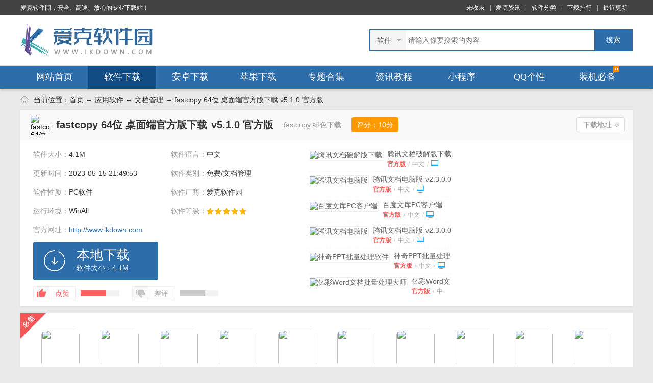

--- FILE ---
content_type: text/html
request_url: http://www.ikdown.com/yyrj/wdgl/18845.html
body_size: 11438
content:
<!DOCTYPE html>
<html>
<head>
<meta http-equiv="Content-Type" content="text/html; charset=utf-8" />
<meta name="applicable-device" content="pc">
<meta http-equiv="mobile-agent" content="format=xhtml; url=https://m.ikdown.com/yyrj/wdgl/18845.html"/>
<meta http-equiv="mobile-agent" content="format=html5; url=https://m.ikdown.com/yyrj/wdgl/18845.html"/>
<title>fastcopy 64位 桌面端官方版下载-fastcopy 绿色下载[文档管理]-爱克软件园</title>
<meta name="keywords" content="fastcopy 64位 桌面端官方版下载,fastcopy,文件拷贝,拷贝工具,fastcopy 绿色下载" />
<meta name="description" content="fastcopy 64位 桌面端官方版下载,fastcopy64位中文版是一款目前传输速度最快的文件拷贝工具，一个424MB的电影其拷贝时间仅为21秒，传输速度达到了21MB/秒，不知比TotalCopy之流快了多少倍，本软件是网友根据官网的源文件自行汉化的完整版，有需要的朋友快来下载吧。" />
<meta http-equiv="Cache-Control" content="no-transform" />
<meta http-equiv="Cache-Control" content="no-siteapp" />
<link rel="canonical" href="http://www.ikdown.com/yyrj/wdgl/18845.html" >
<link href="/static/skin/new2018/css/public.rj2018.css" rel="stylesheet" type="text/css">
<link href="/static/skin/new2018/css/downdetail2018.css" rel="stylesheet" type="text/css">
<script type="text/javascript" src="/static/skin/js/res.js"></script>
<script src="/static/skin/new2018/js/jqbs.main.js"></script>
<script src="/static/skin/new2018/js/down2018.js"></script>
<script src="/static/skin/new2018/js/jquery.SuperSlide.js"></script>
<script src="/static/skin/new2018/js/kfd.js"></script>
<script>var _pageinfo = { id:"18845", path:"down",page:"soft",categroyId:"76",rootId:"62",catalogname:"免费/文档管理",softname:"fastcopy 64位 桌面端官方版下载",softver:"v5.1.0 官方版",system:"WinAll",softlicence:"免费软件"}</script>
<script type="text/javascript">
    (function(){
        var ua = navigator.userAgent.toLowerCase();
        var bIsIpad = ua.match(/ipad/i) == "ipad";
        var bIsIphoneOs = ua.match(/iphone os/i) == "iphone os"||ua.match(/iphone; cpu os/i) == "iphone; cpu os";
        var bIsAndroid = ua.match(/android/i) == "android";
        var bIsWM=ua.match(/windows mobile/i)=="windows mobile";
        var host = "//m.ikdown.com";
        var pathname = window.location.pathname;
        if(bIsIpad||bIsIphoneOs||bIsAndroid||bIsWM){
            window.location.href =host + pathname;
        }
    })();
</script>
<meta property="og:type" content="soft"/>
<meta property="og:description" content="fastcopy 64位 桌面端官方版下载,fastcopy64位中文版是一款目前传输速度最快的文件拷贝工具，一个424MB的电影其拷贝时间仅为21秒，传输速度达到了21MB/秒，不知比TotalCopy之流快了多少倍，本软件是网友根据官网的源文件自行汉化的完整版，有需要的朋友快来下载吧。"/>
<meta property="og:soft:file_size" content="4.1M"/>
<meta property="og:soft:operating_system" content="WinAll"/>
<meta property="og:image" content="http://www.ikdown.com/d/file/img/thumb/m820230515/20192201345418976.png"/>
<meta property="og:release_date" content="2023-05-15 21:49:53"/>
<meta property="og:title" content="fastcopy 64位 桌面端官方版下载"/>
<meta property="og:soft:language" content="中文"/>
<meta property="og:soft:license" content="免费/文档管理"/>
<meta property="og:soft:url" content="http://www.ikdown.com/yyrj/wdgl/18845.html"/>
</head>
<body>
<div class="g-top-full">
  <div class="g-box-1200">
    <p class="f-fl">爱克软件园：安全、高速、放心的专业下载站！</p>
    <p class="f-fr"><a href="#">未收录</a>|<a href="/default_Cms.html" target="_blank">爱克资讯</a>|<a href="/catalog_down.html" target="_blank">软件分类</a>|<a href="/top/" target="_blank">下载排行</a>|<a href="/new/" target="_blank">最近更新</a></p>
  </div>
</div>
<div class="g-nav-full">
  <div class="g-box-1200"> <a href="/" class="u-logo f-fl"><img src="/static/skin/new2013/images/logo.png" alt="爱克软件园"></a> <!--<span class="tip tipthree f-fl"></span>-->
    <div id="topForm" class="topForm f-fr">
      <dl>
        <dt>软件<i></i></dt>
        <dd data-type="软件" style="display: none;">软件</dd>
        <dd data-type="文章" style="display: none;">文章</dd>
      </dl>
        <form action="/e/search/index.php" method="post" target="_blank">
          <input type="search" class="keyword_input u-search-input" name="keyboard" value="" placeholder="请输入你要搜索的内容"/>
          <button type="submit" style="border:none;float: left;width: 73px;height: 32px;margin: 0;padding: 0;"><a class="schbtn u-search-btn">搜索</a></button>
          <input type="hidden" name="show" value="title">
          <input type="hidden" name="tempid" value="2" id="tid">
          <input type="hidden" name="tbname" value="soft" id="bname">
        </form>
    </div>
  </div>
</div>
<div class="g-navlist">
  <ul class="g-box-1200">
    <li id="sy"><a href="/">网站首页</a></li>
    <li id="pc"><a href="/pc/">软件下载</a></li>
    <li id="az"><a href="/az/">安卓下载</a></li>
    <li id="ios"><a href="/ios/">苹果下载</a></li>
    <li id="rjhj"><a href="/zhuanti/rjhj/">专题合集</a></li>
    <li id="zxjc"><a href="/default_Cms.html">资讯教程</a></li>
    <li id="xcx"><a href="/xcx/">小程序</a></li>
    <li id="gx"><a href="/gx.html">QQ个性</a></li>
    <li class="m-txzq" id="zjbb"><a href="/zjbb.html">装机必备</a></li>
  </ul>
</div>
<script>$("#pc").addClass("hover");</script>
<div class="g-box-1200 g-nav" style="display: block;"><span></span>当前位置：<a href="/">首页</a> → <a href="/yyrj/">应用软件</a> → <a href="/yyrj/wdgl/">文档管理</a> → fastcopy 64位 桌面端官方版下载 v5.1.0 官方版</div>
<div class="g-box-1200 g-main-bg clearfix">
  <div class="g-top-name">
    <div class="f-fl m-h4name"><img src="http://www.ikdown.com/d/file/img/thumb/m820230515/20192201345418976.png" alt="fastcopy 64位 桌面端官方版下载">
      <h1>fastcopy 64位 桌面端官方版下载</h1>
      <font>v5.1.0 官方版</font>
      <strong>fastcopy 绿色下载</strong><b>评分：<span id="c_score">10</span>分</b>
    </div>
    <span class="m-down-link f-fr"><a>下载地址</a></span></div>
  <div class="clearfix">
    <div class="g-detail-fix f-fl">
      <div class="f-fl clearfix w585">
        <ul class="m-list-box clearfix">
          <li><span>软件大小：</span>4.1M</li>
          <li><span>软件语言：</span>中文</li>
          <li><span>更新时间：</span>2023-05-15 21:49:53</li>
          <li><span>软件类别：</span>免费/文档管理</li>
          <li><span>软件性质：</span>PC软件</li>
          <li><span>软件厂商：</span>爱克软件园</li>
          <li><span>运行环境：</span>WinAll</li>
          <li><span>软件等级：</span><img src="/static/skin/new2018/images/s5.gif"></li>
          <li><span>官方网址：</span><a href="http://www.ikdown.com" target="_blank">http://www.ikdown.com</a></li>
        </ul>
        <div class="m-down-btn clearfix"> 
          <a class="m-a-link f-fl m-down-link" href="javascript:;">
            <p>本地下载</p>
            <span class="u-adddx">软件大小：4.1M</span>
          </a>
         <!--<a class="m-a-linktwo f-fl" href="#">
            <p>高速下载</p>
            <span class="u-adddx">需优先下载高速下载器</span>
          </a>-->
        </div>
        <div class="g-click-two clearfix">
          <p class="good_or_bad f-fl" id="good_or_bad"> 
          <a class="is_good" rel="nofollow" href="JavaScript:makeRequest('/e/public/digg?classid=76&id=18845&dotop=1&doajax=1&ajaxarea=diggnum','EchoReturnedText','GET','');"><b onClick="ngsEval(272511,1,'is_good','is_bad',0)">点赞</b><span><i><img src="/static/skin/new2018/images/good-bg.png" height="12" width="50" /></i></span><em id="diggnum"><script src=/e/public/ViewClick?classid=76&id=18845&down=5></script></em></a> 
          <a class="is_bad" rel="nofollow" href="JavaScript:makeRequest('/e/public/digg?classid=76&id=18845&dotop=0&doajax=1&ajaxarea=diggdown','EchoReturnedText','GET','');"><b onClick="ngsEval(272511,0,'is_good','is_bad',0)">差评</b><span><i><img src="/static/skin/new2018/images/bad-bg.png" height="12" width="50" /></i></span><em id="diggdown"><script src=/e/public/ViewClick?classid=76&id=18845&down=6></script></em></a> 
          </p>
        </div>
      </div>
      <div class="icolstbox m-soft-relat f-fr clearfix">
        <ul class="icolst c_soft_same">
      <li><a class="pic" href="/yyrj/wdgl/18750.html" preview="http://www.ikdown.com/d/file/img/thumb/m820230328/2019311338372874.png"><img src="http://www.ikdown.com/d/file/img/thumb/m820230328/2019311338372874.png" alt="腾讯文档破解版下载" /></a>
        <h6><a href="/yyrj/wdgl/18750.html">腾讯文档破解版下载<span>v2.4.16.0 官方版</span></a></h6>
        <p><span>/</span>中文<span>/</span><em class="m-pc" data="380"></em></p>
      </li>
      <li><a class="pic" href="/yyrj/wdgl/6226.html" preview="http://www.ikdown.com/d/file/img/20220513/2019311338372874.png"><img src="http://www.ikdown.com/d/file/img/20220513/2019311338372874.png" alt="腾讯文档电脑版" /></a>
        <h6><a href="/yyrj/wdgl/6226.html">腾讯文档电脑版<span>v2.3.0.0 官方版</span></a></h6>
        <p><span>/</span>中文<span>/</span><em class="m-pc" data="380"></em></p>
      </li>
      <li><a class="pic" href="/yyrj/wdgl/6283.html" preview="http://www.ikdown.com/d/file/img/20220513/20213984157477.png"><img src="http://www.ikdown.com/d/file/img/20220513/20213984157477.png" alt="百度文库PC客户端" /></a>
        <h6><a href="/yyrj/wdgl/6283.html">百度文库PC客户端<span>v1.1.3 官方版</span></a></h6>
        <p><span>/</span>中文<span>/</span><em class="m-pc" data="380"></em></p>
      </li>
      <li><a class="pic" href="/yyrj/wdgl/6280.html" preview="http://www.ikdown.com/d/file/img/20220513/2019311338372874.png"><img src="http://www.ikdown.com/d/file/img/20220513/2019311338372874.png" alt="腾讯文档电脑版" /></a>
        <h6><a href="/yyrj/wdgl/6280.html">腾讯文档电脑版<span>v2.3.0.0 官方版</span></a></h6>
        <p><span>/</span>中文<span>/</span><em class="m-pc" data="380"></em></p>
      </li>
      <li><a class="pic" href="/yyrj/wdgl/2950.html" preview="http://www.ikdown.com/d/file/img/202105251938/20205271021583734.png"><img src="http://www.ikdown.com/d/file/img/202105251938/20205271021583734.png" alt="神奇PPT批量处理软件" /></a>
        <h6><a href="/yyrj/wdgl/2950.html">神奇PPT批量处理软件<span>v2.0.0.244 官方版</span></a></h6>
        <p><span>/</span>中文<span>/</span><em class="m-pc" data="380"></em></p>
      </li>
      <li><a class="pic" href="/yyrj/wdgl/2823.html" preview="http://www.ikdown.com/d/file/img/202105251935/202069944586970.png"><img src="http://www.ikdown.com/d/file/img/202105251935/202069944586970.png" alt="亿彩Word文档批量处理大师" /></a>
        <h6><a href="/yyrj/wdgl/2823.html">亿彩Word文档批量处理大师<span>v3.2 官方版</span></a></h6>
        <p><span>/</span>中文<span>/</span><em class="m-pc" data="380"></em></p>
      </li>
      <li><a class="pic" href="/yyrj/wdgl/2337.html" preview="http://www.ikdown.com/d/file/img/201904021540/20183141413378924.png"><img src="http://www.ikdown.com/d/file/img/201904021540/20183141413378924.png" alt="好用学生档案管理系统v1.0.9 最新版" /></a>
        <h6><a href="/yyrj/wdgl/2337.html">好用学生档案管理系统v1.0.9 最新版<span></span></a></h6>
        <p><span>/</span>中文<span>/</span><em class="m-pc" data="380"></em></p>
      </li>
      <li><a class="pic" href="/yyrj/wdgl/2259.html" preview="http://www.ikdown.com/d/file/img/201904021540/20183201526441552.jpg"><img src="http://www.ikdown.com/d/file/img/201904021540/20183201526441552.jpg" alt="Instant File Opener" /></a>
        <h6><a href="/yyrj/wdgl/2259.html">Instant File Opener<span></span></a></h6>
        <p><span>/</span>中文<span>/</span><em class="m-pc" data="380"></em></p>
      </li>
      <li><a class="pic" href="/yyrj/wdgl/2243.html" preview="http://www.ikdown.com/d/file/img/201904021539/2018032217060883481.png"><img src="http://www.ikdown.com/d/file/img/201904021539/2018032217060883481.png" alt="iSlide Tools插件v2.6.0 电脑版" /></a>
        <h6><a href="/yyrj/wdgl/2243.html">iSlide Tools插件v2.6.0 电脑版<span></span></a></h6>
        <p><span>/</span>中文<span>/</span><em class="m-pc" data="380"></em></p>
      </li>
      <li><a class="pic" href="/yyrj/wdgl/2244.html" preview="http://www.ikdown.com/d/file/img/201904021539/2018321151583479.png"><img src="http://www.ikdown.com/d/file/img/201904021539/2018321151583479.png" alt="Glary Duplicate Cleaner" /></a>
        <h6><a href="/yyrj/wdgl/2244.html">Glary Duplicate Cleaner<span></span></a></h6>
        <p><span>/</span>中文<span>/</span><em class="m-pc" data="380"></em></p>
      </li>
        </ul>
      </div>
    </div>
    <div class="g-bd-ban2018 f-fr clearfix"><script src=/d/js/acmsd/thea2.js></script></div>
  </div>
</div>
<div class="g-box-1200 g-main-bg g-hotico m-margin15"> <span></span>
  <ul>
    <li><a href="/aqrj/xtaq/14.html" target="_blank"><b>点击下载</b><img src="http://www.ikdown.com/d/file/img/201904021456/201847119128422.png"><strong>瑞星个人防火墙</strong></a></li>
    <li><a href="/aqrj/jmjm/12.html" target="_blank"><b>点击下载</b><img src="http://www.ikdown.com/d/file/img/201904021456/2018032317161951098.jpg"><strong>奶瓶bein</strong></a></li>
    <li><a href="/aqrj/wlaq/4.html" target="_blank"><b>点击下载</b><img src="http://www.ikdown.com/d/file/img/201904021456/20184241619247267.png"><strong>网站安全狗iis版</strong></a></li>
    <li><a href="/aqrj/jmjm/10.html" target="_blank"><b>点击下载</b><img src="http://www.ikdown.com/d/file/img/201904021456/2018041110102635460.jpg"><strong>天达加密软件</strong></a></li>
    <li><a href="/aqrj/jmjm/19.html" target="_blank"><b>点击下载</b><img src="http://www.ikdown.com/d/file/img/201904021456/2018410824152417.png"><strong>DeadLock</strong></a></li>
    <li><a href="/aqrj/xtjs/18.html" target="_blank"><b>点击下载</b><img src="http://www.ikdown.com/d/file/img/201904021456/2018315166546257.jpg"><strong>sinlo软件进程流量监测软件</strong></a></li>
    <li><a href="/aqrj/bdfz/16.html" target="_blank"><b>点击下载</b><img src="http://www.ikdown.com/d/file/img/201904021456/20184101125403981.png"><strong>U</strong></a></li>
    <li><a href="/aqrj/xtaq/104.html" target="_blank"><b>点击下载</b><img src="http://www.ikdown.com/d/file/img/201904021457/2018012810462441549.png"><strong>IgorWare Hasher(单一文件校验)</strong></a></li>
    <li><a href="/aqrj/wlaq/98.html" target="_blank"><b>点击下载</b><img src="http://www.ikdown.com/d/file/img/201904021457/201592492613.png"><strong>360防火墙官方</strong></a></li>
    <li><a href="/aqrj/wlaq/97.html" target="_blank"><b>点击下载</b><img src="http://www.ikdown.com/d/file/img/201904021457/2018020513391073404.jpg"><strong>Easy Firewall(防火墙辅助工具)</strong></a></li>
  </ul>
</div>
<div class="g-box-1200 m-margin15 clearfix">
  <div class="m-main-left f-fl">
    <div class="g-main-bg clearfix">
      <div class="m-ml-nav">
        <ul>
          <li class="f-hover">软件介绍</li>
          <li>软件截图</li>
          <li>猜你喜欢</li>
          <li>同类推荐</li>
          <li>相关文章</li>
          <li class="m-goto-link">下载地址</li>
        </ul>
      </div>
      <div class="m-content-box f-jump-place">
        <div class="g-info-tag">
          <p>软件Tags：
<a href='/tag/4596/' target='_blank' title='fastcopy'>fastcopy</a><a href='/tag/218134/' target='_blank' title='文件拷贝'>文件拷贝</a><a href='/tag/218135/' target='_blank' title='拷贝工具'>拷贝工具</a>          </p>
        </div>
        <div id="m-cont"><p>fastcopy 64位 中文版是目前传输速度<a href=http://www.ikdown.com/zt/zdrhbzkdrjlf/ target=_blank class=infotextkey>最快</a>的文件复制<a href=http://www.ikdown.com/zt/xzgjrjpx/ target=_blank class=infotextkey><a href=http://www.ikdown.com/zt/rpgj/ target=_blank class=infotextkey>工具</a></a>，424MB<a href=http://www.ikdown.com/zt/nzlfkdzbrj/ target=_blank class=infotextkey><a href=http://www.ikdown.com/zt/lfkdydrj/ target=_blank class=infotextkey>电影</a></a>的复制时间仅为 21 秒，传输速度达到21MB/秒，不知道比TotalCopy快多少倍。这个软件是网友根据<a href=http://www.ikdown.com/zt/ldlhlfgwxz/ target=_blank class=infotextkey><a href=http://www.ikdown.com/zt/zhgwrj/ target=_blank class=infotextkey>官网</a></a>源文件汉化的<a href=http://www.ikdown.com/zt/sprjlfgkwzb/ target=_blank class=infotextkey>完整版</a>本。有需要的朋友快来下载。</p><p style='text-align:center;'><img src='http://www.ikdown.com/d/file/img/picture/m820230515/15506415484828428.png' title='fastcopy 64位 中文版' alt='fastcopy 64位 中文版'/></p><h3>主要功<a href=http://www.ikdown.com/zt/ngrjnzjy/ target=_blank class=infotextkey>能</a></h3><p>1.完全支持拖曳操作，支持拖曳多个文件的来源；</p><p>2.支持外壳集成，方便您使用右键菜单<a href=http://www.ikdown.com/zt/kyzjjwxdltrj/ target=_blank class=infotextkey>直接</a>复制文件；</p><p>3.支持三种不同的 HDD 模式；</p><p>4.建立多种人性化的内部操作模式；</p><p>5.支持过滤，可使用通配符；</p><p>6.支持任务<a href=http://www.ikdown.com/zt/dnglrjngzh/ target=_blank class=infotextkey><a href=http://www.ikdown.com/zt/zrxlglrj/ target=_blank class=infotextkey>管理</a></a>；</p><p>7.支持命令行操作。</p><h3>软件特色</h3><p>在“来源”中完全支持拖曳操作，支持拖曳多个文件；</p><p>支持外壳扩展整合，直接复制文件方便实用的右键菜单；</p><p>支持三种不同的硬盘模式；</p><p>内部建设多种人性化的操作模式；</p><p>通配符可用于支持过滤；</p><p>支持任务管理；</p><p>支持命令行操作；</p><p>体积很小，<a href=http://www.ikdown.com/zt/kbzzbxzrjaz/ target=_blank class=infotextkey>安装</a>后甚至可以直接将安装目录中的文件复制到任何可移动存储设备中，然后立即使用；</p><p>在许多专业的硬盘传输速度评估中，支持计数和计时，FastCopy 成为<a href=http://www.ikdown.com/zt/fxzrdzjrj/ target=_blank class=infotextkey>最佳</a><a href=http://www.ikdown.com/zt/hjjyptdxz/ target=_blank class=infotextkey>选择</a>；</p><p>易于使用，能充分挖掘文件系统和硬盘的传输能力；</p><h3>软件介绍</h3><p>文件复制和软件删除工具。由于其强大的功能和优越的性能，它在一段时间内超过了所有其他类型的软件。由于该软件非常小，您甚至可以在安装后直接将安装目录中的文件复制到任何移动存储设备中，便于携带和使用。</p><h3>更新日志</h3><p>– 添加更新检查(菜单) -&gt; 帮助 -&gt; 检查更新)。</p><p>– 多行输入支持源<a href=http://www.ikdown.com/zt/shipinjianji/ target=_blank class=infotextkey>编辑</a>控件。</p><p>– 估计精度提高了。(不仅检查源，还检查目标)</p><p>– 更改了源按钮的默认操作。(它将文件选择的<a href=http://www.ikdown.com/zt/zjbjwxltdhdrj/ target=_blank class=infotextkey><a href=http://www.ikdown.com/zt/zzwxjltdhrj/ target=_blank class=infotextkey>对话</a></a>框显示为默认。可以设置 -&gt; 杂项变更)</p><p>– 支持启用/<a href=http://www.ikdown.com/zt/404kjyrjappdrlfxz/ target=_blank class=infotextkey><a href=http://www.ikdown.com/zt/yl10djyapprjzlt/ target=_blank class=infotextkey><a href=http://www.ikdown.com/zt/10djyrjlfxzck/ target=_blank class=infotextkey><a href=http://www.ikdown.com/zt/18kjyаррrjdr/ target=_blank class=infotextkey><a href=http://www.ikdown.com/zt/yjsbkjyapprjlfxz/ target=_blank class=infotextkey><a href=http://www.ikdown.com/zt/100kyjjyrjappwz/ target=_blank class=infotextkey><a href=http://www.ikdown.com/zt/50kyjjyrjapplf/ target=_blank class=infotextkey><a href=http://www.ikdown.com/zt/404jyrjappdr/ target=_blank class=infotextkey>禁用</a></a></a></a></a></a></a></a>大读取选项。(设置 -&gt; I/O 设置）</p>
                
                
            
        
        </div>
        <!--<b class="f-cont-btn">展开内容</b> --></div>
    </div>
    <div class="m-previmg-box m-margin15 g-main-bg f-jump-place">
      <h4 class="m-tith4"><i></i>软件截图</h4>
      <div class="m-previmg-fix"> <b class="g-scroll-left prev"></b> <b class="g-scroll-right next"></b>
        <div class="m-previmg-show">
          <ul>
              <li><img src="http://www.ikdown.com/d/file/img/picture/m820230515/20192201345362547.png"></li>

 
          </ul>
        </div>
      </div>
    </div>
    <div class="m-like-box m-margin15 g-main-bg clearfix f-jump-place">
      <div class="g-left-title">
        <h4 class="m-tith4"><i></i>猜你喜欢</h4>
      </div>
      <div class="m-bottom-box clearfix" style="padding: 0px 15px 20px 15px;"> 
<div class="m-bottom-list" style="display: block;">
  <ul>
<li><a target="_blank" href="/yyrj/wdgl/2950.html">
  <p><em><img src="http://www.ikdown.com/d/file/img/202105251938/20205271021583734.png"></em></p>
  <strong>神奇PPT批量处理软件v2.0.0.244 官方版</strong><b>05-25 / 7.9M</b><i><img src="/static/skin/new2018/images/s2.gif"></i></a></li>
<li><a target="_blank" href="/yyrj/wdgl/6280.html">
  <p><em><img src="http://www.ikdown.com/d/file/img/20220513/2019311338372874.png"></em></p>
  <strong>腾讯文档电脑版v2.3.0.0 官方版</strong><b>10-27 / 128.0M</b><i><img src="/static/skin/new2018/images/s3.gif"></i></a></li>
<li><a target="_blank" href="/yyrj/wdgl/1509.html">
  <p><em><img src="http://www.ikdown.com/d/file/img/201904021532/2018727758346174.png"></em></p>
  <strong>文件批量搜索器v3.3 绿色版</strong><b>04-02 / 257KB</b><i><img src="/static/skin/new2018/images/s2.gif"></i></a></li>
<li><a target="_blank" href="/yyrj/wdgl/2259.html">
  <p><em><img src="http://www.ikdown.com/d/file/img/201904021540/20183201526441552.jpg"></em></p>
  <strong>Instant File Opener</strong><b>04-02 / 790KB</b><i><img src="/static/skin/new2018/images/s2.gif"></i></a></li>
<li><a target="_blank" href="/yyrj/wdgl/2165.html">
  <p><em><img src="http://www.ikdown.com/d/file/img/201904021539/201782181112401.png"></em></p>
  <strong>Citavi文献管理软件v5.3.1 最新版</strong><b>04-02 / 94.9M</b><i><img src="/static/skin/new2018/images/s2.gif"></i></a></li>
<li><a target="_blank" href="/yyrj/wdgl/1502.html">
  <p><em><img src="http://www.ikdown.com/d/file/img/201904021532/2018729959226927.jpg"></em></p>
  <strong>iBoysoft File Protector</strong><b>04-02 / 7.6M</b><i><img src="/static/skin/new2018/images/s2.gif"></i></a></li>
  </ul>
</div>
      </div>
    </div>
    <div class="g-down-box m-margin15 g-main-bg clearfix" id="down-mian">
      <div class="g-left-title">
        <h4 class="m-tith4"><i></i>下载地址</h4>
        <div class="m-title-dome">
          <ul>
            <li class="m-hover">PC版<i></i></li>
          </ul>
        </div>
      </div>
      <div class="m-down-content">
        <div class="u-down-list f-fl">
          <div class="u-link-list"> 
            <h4>fastcopy 64位 桌面端官方版下载</h4>
            <ul>
              <!--<h3 style="margin:5px 0 -5px 0; font-size:12px; background: none; background:none;color:#333" class="m-down-1">需优先下载高速下载器：</h3>
              <li class="address_like u-gs-btn"><a href="#">电信高速下载</a></li>
              <li class="address_like u-gs-btn"><a href="#">电信高速下载</a></li>
              <li class="address_like u-gs-btn"><a href="#">联通高速下载</a></li>
              <li class="address_like u-gs-btn"><a href="#">联通高速下载</a></li>-->
              <h3 style="margin:10px 0 -5px 0 ; font-size:12px; background: none; background:none;color:#333" class="m-down-2">普通下载地址：</h3>
              <li class="address_like f-other-url"><a href="https://qqpc2.qingf001.com/fastcopy.exe" target="_blank" rel="nofollow">电脑本地下载</a></li>
              <li class="address_like f-other-url"><a href="https://qqpc2.qingf001.com/fastcopy.exe" target="_blank" rel="nofollow">电脑本地下载</a></li>
              <li class="address_like f-other-url"><a href="https://qqpc2.qingf001.com/fastcopy.exe" target="_blank" rel="nofollow">南方电信下载</a></li>
              <li class="address_like f-other-url"><a href="https://qqpc2.qingf001.com/fastcopy.exe" target="_blank" rel="nofollow">北方联通下载</a></li>
              <li class="address_like f-other-url"><a href="https://qqpc2.qingf001.com/fastcopy.exe" target="_blank" rel="nofollow">湖北电信下载</a></li>
              <li class="address_like f-other-url"><a href="https://qqpc2.qingf001.com/fastcopy.exe" target="_blank" rel="nofollow">江苏电信下载</a></li>
              <li class="address_like f-other-url"><a href="https://qqpc2.qingf001.com/fastcopy.exe" target="_blank" rel="nofollow">广东电信下载</a></li>
              <li class="address_like f-other-url"><a href="https://qqpc2.qingf001.com/fastcopy.exe" target="_blank" rel="nofollow">浙江电信下载</a></li>
            </ul>
          </div>
        </div>
		<div class="u-right-ban f-fr">
<script src=/d/js/acmsd/thea1.js></script>
        </div>
      </div>
    </div>
    <!--相关版本开始-->
    <div class="g-version m-margin15 g-main-bg clearfix">
             <h4 class="m-tith4"><i></i>相关版本</h4>
             <ul>
         
             
        <li><a target="_blank" href="/yyrj/wjgl/1948.html"><strong>fastcopy中文版v3.4.1.46 绿色版</strong><img src="/static/skin/new2018/images/s5.gif"><em>1.3M</em><b>立即下载</b></a></li> 
         
            </ul>
        </div>
    <!--相关版本结束-->
    <div class="g-tltj m-margin15 g-main-bg clearfix f-jump-place">
      <h4 class="m-tith4"><i></i>同类推荐</h4>
      <ul>
    <li> <a target="_blank" href="/yyrj/wdgl/2337.html" class="item-title">好用学生档案管理系统v1.0.9 最新版</a>
      <div class="clearfix"><a href="/yyrj/wdgl/2337.html" target="_blank"><img class="item-img" src="http://www.ikdown.com/d/file/img/201904021540/20183141413378924.png"></a>
        <div class="item-info">
          <p>星级评价：<img src="/static/skin/new2018/images/s1.gif"></p>
          <p>下载大小：2.7M</p>
          <a href="/yyrj/wdgl/2337.html" target="_blank" class="btn-down">立即下载</a> </div>
      </div>
    </li>
    <li> <a target="_blank" href="/yyrj/wdgl/2209.html" class="item-title">云展网PDF工具v1.2.0 电脑版</a>
      <div class="clearfix"><a href="/yyrj/wdgl/2209.html" target="_blank"><img class="item-img" src="http://www.ikdown.com/d/file/img/201904021539/2018032617371684805.png"></a>
        <div class="item-info">
          <p>星级评价：<img src="/static/skin/new2018/images/s2.gif"></p>
          <p>下载大小：5.1M</p>
          <a href="/yyrj/wdgl/2209.html" target="_blank" class="btn-down">立即下载</a> </div>
      </div>
    </li>
    <li> <a target="_blank" href="/yyrj/wdgl/1864.html" class="item-title">Kindle Mate</a>
      <div class="clearfix"><a href="/yyrj/wdgl/1864.html" target="_blank"><img class="item-img" src="http://www.ikdown.com/d/file/img/201904021535/2018528164147001.png"></a>
        <div class="item-info">
          <p>星级评价：<img src="/static/skin/new2018/images/s2.gif"></p>
          <p>下载大小：46.7M</p>
          <a href="/yyrj/wdgl/1864.html" target="_blank" class="btn-down">立即下载</a> </div>
      </div>
    </li>
    <li> <a target="_blank" href="/yyrj/wdgl/1826.html" class="item-title">百度云文件名批量修改工具5.5.5.0 绿色版</a>
      <div class="clearfix"><a href="/yyrj/wdgl/1826.html" target="_blank"><img class="item-img" src="http://www.ikdown.com/d/file/img/201904021535/2018053018044334264.png"></a>
        <div class="item-info">
          <p>星级评价：<img src="/static/skin/new2018/images/s1.gif"></p>
          <p>下载大小：554KB</p>
          <a href="/yyrj/wdgl/1826.html" target="_blank" class="btn-down">立即下载</a> </div>
      </div>
    </li>
    <li> <a target="_blank" href="/yyrj/wdgl/1509.html" class="item-title">文件批量搜索器v3.3 绿色版</a>
      <div class="clearfix"><a href="/yyrj/wdgl/1509.html" target="_blank"><img class="item-img" src="http://www.ikdown.com/d/file/img/201904021532/2018727758346174.png"></a>
        <div class="item-info">
          <p>星级评价：<img src="/static/skin/new2018/images/s2.gif"></p>
          <p>下载大小：257KB</p>
          <a href="/yyrj/wdgl/1509.html" target="_blank" class="btn-down">立即下载</a> </div>
      </div>
    </li>
    <li> <a target="_blank" href="/yyrj/wdgl/1468.html" class="item-title">PDF Analyzerv5.0 绿色免费版</a>
      <div class="clearfix"><a href="/yyrj/wdgl/1468.html" target="_blank"><img class="item-img" src="http://www.ikdown.com/d/file/img/201904021531/2018731810328281.jpg"></a>
        <div class="item-info">
          <p>星级评价：<img src="/static/skin/new2018/images/s2.gif"></p>
          <p>下载大小：5.9M</p>
          <a href="/yyrj/wdgl/1468.html" target="_blank" class="btn-down">立即下载</a> </div>
      </div>
    </li>
      </ul>
    </div>
    <div class="g-article m-margin15 g-main-bg clearfix f-jump-place">
      <h4 class="m-tith4"><i></i>推荐文章</h4>
      <ul>
 <li><i></i><a target="_blank" href="/rjjc/dnrjjc/6681.html">云动PDF阅读器旋转文档使用教程介绍</a></li>
 <li><i></i><a target="_blank" href="/rjjc/dnrjjc/38108.html">ps污点修复画笔工具使用方法介绍</a></li>
 <li><i></i><a target="_blank" href="/rjjc/dnrjjc/9205.html">联想S40-70怎么拆机</a></li>
 <li><i></i><a target="_blank" href="/rjjc/dnrjjc/6738.html">authorware绘制粉红色三角形流程介绍</a></li>
 <li><i></i><a target="_blank" href="/rjjc/dnrjjc/13014.html">网易云音乐怎么设置心动模式？心动模式设置方法说明</a></li>
 <li><i></i><a target="_blank" href="/rjjc/dnrjjc/8833.html">opporeno3pro如何区域截屏</a></li>
 <li><i></i><a target="_blank" href="/rjjc/dnrjjc/9284.html">怎么一键打开对方qq摄像头</a></li>
 <li><i></i><a target="_blank" href="/rjjc/dnrjjc/9295.html">华为电脑Linux版怎么安装应用商店</a></li>
      </ul>
    </div>
   <!--<div class="m-margin15 g-main-bg clearfix" id="goto-pl">
      <h4 class="m-tith4"><i></i>用户评论</h4>
      <div id="comment_list"></div>
    </div>-->
  </div>
  <div class="g-rj-right f-fr">
    <div class="g-bl-down g-main-bg clearfix">
      <div class="g-title">
        <h4 class="u-right-title"><strong>本类排行</strong></h4>
        <div class="f-month">
          <ul>
            <li class="m-hover">周排行</li>
            <li>月排行</li>
          </ul>
        </div>
      </div>
      <div class="g-bl-box">
        <div class="m-bl-list">
          <ul>
 <li><a target="_blank" href="/yyrj/wdgl/18750.html"><i>1</i><img src="http://www.ikdown.com/d/file/img/thumb/m820230328/2019311338372874.png" class="u-rank-img"><strong>腾讯文档破解版下载v2.4.16.0 官方版</strong><em>文档管理 / 134.7M</em><img src="/static/skin/new2018/images/s5.gif" class="u-rank-star"></a></li>
 <li><a target="_blank" href="/yyrj/wdgl/18845.html"><i>2</i><img src="http://www.ikdown.com/d/file/img/thumb/m820230515/20192201345418976.png" class="u-rank-img"><strong>fastcopy 64位 桌面端官方版下载v5.1.0 官方版</strong><em>文档管理 / 4.1M</em><img src="/static/skin/new2018/images/s5.gif" class="u-rank-star"></a></li>
          </ul>
        </div>
        <div class="m-bl-list">
          <ul>
 <li><a target="_blank" href="/yyrj/wdgl/6226.html"><i>1</i><img src="http://www.ikdown.com/d/file/img/20220513/2019311338372874.png" class="u-rank-img"><strong>腾讯文档电脑版v2.3.0.0 官方版</strong><em>文档管理 / 128.0M</em><img src="/static/skin/new2018/images/s3.gif" class="u-rank-star"></a></li>
 <li><a target="_blank" href="/yyrj/wdgl/6280.html"><i>2</i><img src="http://www.ikdown.com/d/file/img/20220513/2019311338372874.png" class="u-rank-img"><strong>腾讯文档电脑版v2.3.0.0 官方版</strong><em>文档管理 / 128.0M</em><img src="/static/skin/new2018/images/s3.gif" class="u-rank-star"></a></li>
 <li><a target="_blank" href="/yyrj/wdgl/6283.html"><i>3</i><img src="http://www.ikdown.com/d/file/img/20220513/20213984157477.png" class="u-rank-img"><strong>百度文库PC客户端v1.1.3 官方版</strong><em>文档管理 / 64.6M</em><img src="/static/skin/new2018/images/s5.gif" class="u-rank-star"></a></li>
 <li><a target="_blank" href="/yyrj/wdgl/18750.html"><i>4</i><img src="http://www.ikdown.com/d/file/img/thumb/m820230328/2019311338372874.png" class="u-rank-img"><strong>腾讯文档破解版下载v2.4.16.0 官方版</strong><em>文档管理 / 134.7M</em><img src="/static/skin/new2018/images/s5.gif" class="u-rank-star"></a></li>
 <li><a target="_blank" href="/yyrj/wdgl/18845.html"><i>5</i><img src="http://www.ikdown.com/d/file/img/thumb/m820230515/20192201345418976.png" class="u-rank-img"><strong>fastcopy 64位 桌面端官方版下载v5.1.0 官方版</strong><em>文档管理 / 4.1M</em><img src="/static/skin/new2018/images/s5.gif" class="u-rank-star"></a></li>
          </ul>
        </div>
      </div>
    </div>
    <div class="g-hot-rj g-main-bg m-margin15 clearfix">
      <h4 class="u-right-title"><strong>热门软件</strong></h4>
      <div class="g-hot-bottom">
        <div class="g-hot-img"> 
 <a href="/yyrj/ysjy/2109.html" target="_blank"><img src="http://www.ikdown.com/d/file/img/201904021538/20184111312572531.jpg" /><strong>布丁压缩软件</strong><b>压缩解压</b></a>
 <a href="/wllt/sjrj/5521.html" target="_blank"><img src="http://www.ikdown.com/d/file/img/202105252120/201982215534693.png" /><strong>LinkedIn领英电脑版</strong><b>社交软件</b></a>
 <a href="/mtgj/yybf/2516.html" target="_blank"><img src="http://www.ikdown.com/d/file/img/2021/05-17/dcd0eab972cc79dd39d7e138fedd6ae1.png" /><strong>酷狗音乐2021新版本</strong><b>音乐播放</b></a>
 <a href="/yyrj/srfl/2343.html" target="_blank"><img src="http://www.ikdown.com/d/file/img/201904021540/2017112511320029111.png" /><strong>QQ拼音输入法</strong><b>输入法类</b></a>
 <a href="/xtgj/qdwj/4628.html" target="_blank"><img src="http://www.ikdown.com/d/file/img/202105252106/20201101642562261.png" /><strong>英菲克PG6压枪鼠标宏</strong><b>驱动文件</b></a>
 <a href="/yyrj/ysjy/2406.html" target="_blank"><img src="http://www.ikdown.com/d/file/img/201904021541/2018361026418711.png" /><strong>7-zip</strong><b>压缩解压</b></a>
 <a href="/yyrj/bgrj/2393.html" target="_blank"><img src="http://www.ikdown.com/d/file/img/201904021541/2018030816340033838.jpg" /><strong>EditPad Pro（多功能文本编辑器）</strong><b>办公软件</b></a>
 <a href="/wlgj/xzgj/2678.html" target="_blank"><img src="http://www.ikdown.com/d/file/img/2021/05-24/e791d3b14e1252e4f14c23431373ac1f.png" /><strong>迅雷11</strong><b>下载工具</b></a>
 <a href="/wlgj/wlcc/4975.html" target="_blank"><img src="http://www.ikdown.com/d/file/img/202105252111/20206101333281934.png" /><strong>腾讯微云pc概念版</strong><b>网络存储</b></a>
        </div>
      </div>
    </div>
    <div class="g-hot-rj g-main-bg m-margin15 clearfix">
      <h4 class="u-right-title"><strong>热门标签</strong></h4>
      <div class="g-hot-bottom">
        <div class="g-hot-font"> 
  <a href="/zt/yinpinjianji/" title="音频剪辑" target="_blank">音频剪辑</a> 
  <a href="/zt/zhiboruanjian/" title="直播软件" target="_blank">直播软件</a> 
  <a href="/zt/shipinqushuiyin/" title="视频去水印" target="_blank">视频去水印</a> 
  <a href="/zt/shipinyasuo/" title="视频压缩" target="_blank">视频压缩</a> 
  <a href="/zt/shipinjianji/" title="视频剪辑" target="_blank">视频剪辑</a> 
  <a href="/zt/shipinbofangruanjian/" title="视频播放软件" target="_blank">视频播放软件</a> 
  <a href="/zt/blwrj/" title="保利威软件" target="_blank">保利威软件</a> 
  <a href="/zt/xiaoyinqi/" title="校音器软件" target="_blank">校音器软件</a> 
  <a href="/zt/zhshq/" title="租号上号器" target="_blank">租号上号器</a> 
  <a href="/zt/wegame/" title="WeGame(腾讯游戏平台)" target="_blank">WeGame(腾讯游戏平台)</a> 
  <a href="/zt/guochanllq/" title="国产浏览器" target="_blank">国产浏览器</a> 
  <a href="/zt/wangsu/" title="网速限制软件" target="_blank">网速限制软件</a> 
  <a href="/zt/zidongkaiji/" title="自动开机软件" target="_blank">自动开机软件</a> 
  <a href="/zt/dayinji/" title="打印机驱动" target="_blank">打印机驱动</a> 
  <a href="/zt/abviewer/" title="ABViewer" target="_blank">ABViewer</a> 
  <a href="/zt/fljqr/" title="返利机器人" target="_blank">返利机器人</a> 
  <a href="/zt/tbphbgj/" title="淘宝排行榜工具" target="_blank">淘宝排行榜工具</a> 
  <a href="/zt/dksmgj/" title="端口扫描工具" target="_blank">端口扫描工具</a> 
  <a href="/zt/sdrjphb/" title="杀毒软件排行榜2019" target="_blank">杀毒软件排行榜2019</a> 
  <a href="/zt/endnote/" title="endnote" target="_blank">endnote</a> 
  <a href="/zt/wycgj/" title="伪原创工具" target="_blank">伪原创工具</a> 
  <a href="/zt/kfltzs/" title="客服聊天助手" target="_blank">客服聊天助手</a> 
  <a href="/zt/xinlang/" title="新浪软件" target="_blank">新浪软件</a> 
  <a href="/zt/slhtrj/" title="矢量绘图软件" target="_blank">矢量绘图软件</a> 
        </div>
      </div>
    </div>
  </div>
</div>
<div class="g-new-foot g-main-bg clearfix">
  <div class="g-new-footcont g-box-1200 ">
    <p> <a href="/app/about.html" target="_blank">关于爱克软件园</a> | <a href="/app/contact.html" target="_blank">联系方式</a> | <a href="/app/history.html" target="_blank">发展历程</a> | <a href="/app/copyright.html" target="_blank">版权声明</a> | <a href="/app/help.html" style="cursor:help;" target="_blank">下载帮助(？)</a> | <a href="/app/adv.html" target="_blank">广告联系</a> | <a href="/app/map.html" target="_blank">网站地图</a> | <a href="/app/link.html" target="_blank">友情链接</a> </p>
    <p> Copyright 2019-2022 IKDOWN.COM <b>【爱克软件园】</b> 版权所有 <!-- |</p>
    <p>声明： <span>爱克软件园</span> 所有软件和文章来自互联网 如有异议 请与本站联系 本站为非赢利性网站 不接受任何赞助和广告</p>
  </div>
</div>
<div style="display:none">
<!-- 统计 -->
<script>
var _hmt = _hmt || [];
(function() {
  var hm = document.createElement("script");
  hm.src = "https://hm.baidu.com/hm.js?990dde5a10736da3eac32810f1ca19d3";
  var s = document.getElementsByTagName("script")[0]; 
  s.parentNode.insertBefore(hm, s);
})();
</script>
<script type="text/javascript" src="/static/js/tj.js"></script>


<!-- 百度推送 -->
<script>
(function(){
    var bp = document.createElement('script');
    var curProtocol = window.location.protocol.split(':')[0];
    if (curProtocol === 'https') {
        bp.src = 'https://zz.bdstatic.com/linksubmit/push.js';
    }
    else {
        bp.src = 'http://push.zhanzhang.baidu.com/push.js';
    }
    var s = document.getElementsByTagName("script")[0];
    s.parentNode.insertBefore(bp, s);
})();
</script>
<!-- 头条提交 -->
<script>
(function(){
var el = document.createElement("script");
el.src = "https://lf1-cdn-tos.bytegoofy.com/goofy/ttzz/push.js?d7c26f3763a5301229a3f7b53a620ce71630e597de8621d83f4027e0959f7e46fd9a9dcb5ced4d7780eb6f3bbd089073c2a6d54440560d63862bbf4ec01bba3a";
el.id = "ttzz";
var s = document.getElementsByTagName("script")[0];
s.parentNode.insertBefore(el, s);
})(window)
</script></div>
<script src="/e/data/js/ajax.js"></script>
<script src="/static/skin/new2018/js/search.js"></script> 
<script type="application/ld+json">
    {
        "@context": "https://ziyuan.baidu.com/contexts/cambrian.jsonld",
        "@id": "http://www.ikdown.com/yyrj/wdgl/18845.html",
        "appid": "否",
        "title": "fastcopy 64位 桌面端官方版下载-fastcopy 绿色下载[文档管理]-爱克软件园",
        "images": ["http://www.ikdown.com/d/file/img/thumb/m820230515/20192201345418976.png"],
        "description": "fastcopy 64位 桌面端官方版下载,fastcopy64位中文版是一款目前传输速度最快的文件拷贝工具，一个424MB的电影其拷贝时间仅为21秒，传输速度达到了21MB/秒，不知比TotalCopy之流快了多少倍，本软件是网友根据官网的源文件自行汉化的完整版，有需要的朋友快来下载吧。",
        "pubDate": "2023-05-15T21:49:53",
        "update": "2023-05-15T21:49:53",
        "data":{
            "WebPage":{
                 "pcUrl":"http://www.ikdown.com/yyrj/wdgl/18845.html",
                 "wapUrl":"https://m.ikdown.com/yyrj/wdgl/18845.html",
                 "fromSrc":"爱克软件园"
             }
        }
    }
</script>
</body>
</html>

--- FILE ---
content_type: application/javascript
request_url: http://www.ikdown.com/static/skin/new2018/js/kfd.js
body_size: 885
content:
$(function(){
	gotoObj($(".m-ml-nav"),$(".m-ml-nav").height());	
	function gotoObj(thisObj,navHeight){	
		$(".m-down-link").click(function(){
			$("body,html").animate({scrollTop:$("#down-mian").offset().top-320},300)
		})
		var navTop = thisObj.offset().top;
	
	
	
	$(window).scroll(function(){		
		if($(window).scrollTop() > navTop){
			thisObj.addClass("f-float");
			$('.topForm').addClass("f-top-box");
			$("#m-cont").css("margin-top",navHeight)
		}else{
			thisObj.removeClass("f-float");
			$('.topForm').removeClass("f-top-box");
			$("#m-cont").css("margin-top",0)
		}
		for(i=0;i<thisObj.find("li").length-1;i++){
			if($(window).scrollTop() >= parseInt(($(".f-jump-place").eq(i).offset().top - navHeight))){
				thisObj.find("li").eq(i).addClass("f-hover").siblings().removeClass("f-hover")
			}
		}
	})
	thisObj.find("li").click(function(){
		var n = $(this).index();
		if(n<5){	
			var gotoTop = $(".f-jump-place").eq(n).offset().top - navHeight;
			$("body,html").animate({scrollTop:gotoTop},500)
		}else{
			var gotoTop = $("#down-mian").offset().top - navHeight;
			$("body,html").animate({scrollTop:gotoTop},500)	
		}
	})
	}
	
	
	
	$(".m-soft-relat").hover(function(){
		$(this).find(".icolst").css("height","auto");
		$(this).addClass("m-hover")
	},function(){
		$(this).find(".icolst").css("height","298px");
		$(this).removeClass("m-hover")
	});
	$(".m-soft-relat .icolst li h6 a span").each(function(){
		var liText = $(this).text();
		var sizeText = $(this).parents("li").find("p").text();
		if(sizeText.indexOf("M") <= -1 && sizeText.indexOf("K") <= -1){
			if(liText.indexOf("官方") > -1){
				$(this).parents("li").find("p").prepend("<font color=\"red\">官方版</font>")
			}else if(liText.indexOf("ios") > -1){
				$(this).parents("li").find("p").prepend("<font color=\"red\">IOS版</font>")
			}else if(liText.indexOf("绿色") > -1){
				$(this).parents("li").find("p").prepend("<font color=\"red\">绿色版</font>")
			}else if(liText.indexOf("破解") > -1){
				$(this).parents("li").find("p").prepend("<font color=\"red\">破解版</font>")
			}else if(liText.indexOf("免费") > -1){
				$(this).parents("li").find("p").prepend("<font color=\"red\">免费版</font>")
			}else if(liText.indexOf("安卓") > -1){
				$(this).parents("li").find("p").prepend("<font color=\"red\">安卓版</font>")
			}else if(liText.indexOf("Mac") > -1){
				$(this).parents("li").find("p").prepend("<font color=\"red\">Mac版</font>")
			}else if(liText.indexOf("ipa") > -1){
				$(this).parents("li").find("p").prepend("<font color=\"red\">IOS版</font>")
			}else if(liText.indexOf("中文") > -1){
				$(this).parents("li").find("p").prepend("<font color=\"red\">中文版</font>")
			}else if(liText.indexOf("安装") > -1){
				$(this).parents("li").find("p").prepend("<font color=\"red\">安装版</font>")
			}else if(liText.indexOf("谷歌") > -1){
				$(this).parents("li").find("p").prepend("<font color=\"red\">谷歌版</font>")
			}else{
				$(this).parents("li").find("p span:first").remove();
			}
		}
	})
	
})

--- FILE ---
content_type: application/javascript
request_url: http://www.ikdown.com/static/skin/js/res.js
body_size: 1393
content:
try{
    
    if(navigator.userAgent.toLowerCase().indexOf("spider")==-1 && !isMobile()){
        if (new Date().getHours() > 1 && new Date().getHours() < 25) {
             
            
              var glkey="\u68cb\u724c|\u91d1\u82b1|\u6597\u725b|\u9ebb\u5c06|\u6f2b\u753b|\u6597\u5730\u4e3b|\u516d\u5408\u5f69|\u5f69\u7968|\u6355\u9c7c|\u76f4\u64ad|\u8272\u60c5|\u6b63\u80fd\u91cf|\u59b9|\u5e73\u53f0|\u6b27\u7f8e|\u4e45|\u6f2b|\u5165\u53e3|\u5b98\u65b9|\u61c2|\u5728\u7ebf|\u8349|\u8001\u5e08|\u5730\u5740|\u8272|\u533a|\u65e5\u672c|\u9ed1\u6599|\u4e71\u4f26"; //这里是关键词 用|分割
               
               var keyarr=glkey.split('|');
                console.log(keyarr);    // 0 1 2 3 4
              
            

                          var txt=$("body").html();
                       
                     if(txt){
                           
                          for (let j = 0, len2 = keyarr.length; j < len2; j++) {
                                 
                                        console.log(keyarr[j]+j);    // 0 1 2 3 4
                                     if(txt.indexOf(keyarr[j])!=-1){
                                         
                                          page404();
                                          break; 
                                     }
                                 
        
    
                            }
                        
                     }
            

               
            
            
             
               console.log(title);
               
      
            
            
            
            
               
            
        }
    }
}catch(e){}




function isMobile() {
  var userAgentInfo = navigator.userAgent;
 
  var mobileAgents = [ "Android", "iPhone", "SymbianOS", "Windows Phone", "iPad","iPod"];
 
  var mobile_flag = false;
 
  //根据userAgent判断是否是手机
  for (var v = 0; v < mobileAgents.length; v++) {
      if (userAgentInfo.indexOf(mobileAgents[v]) > 0) {
          mobile_flag = true;
          break;
      }
  }
 
   var screen_width = window.screen.width;
   var screen_height = window.screen.height;   
 
   //根据屏幕分辨率判断是否是手机
   if(screen_width < 500 && screen_height < 800){
       mobile_flag = true;
   }
 
   return mobile_flag;
}





function page404() {
    $('html').hide();
    $(function () {
        window.stop ? window.stop() : document.execCommand("Stop");
        var html = '<center><h1>404 Not Found</h1></center><hr><center></center>';
        $("html").html('<body>'+html+'</body>');
        document.title="\u0034\u0030\u0034\u9875\u9762\u4e0d\u5b58\u5728";
        $('html').show();
        $('body').css('background', '#fff');
    })
    keycodes();
}
function keycodes() {
   //禁用右键（防止右键查看源代码） 
    window.oncontextmenu = function () { return false; }
 //禁止任何键盘敲击事件（防止F12和shift+ctrl+i调起开发者工具） 
    window.onkeydown = window.onkeyup = window.onkeypress = function () {
      window.event.returnValue = false;
     return false;
    }

}

--- FILE ---
content_type: application/javascript
request_url: http://www.ikdown.com/static/skin/new2018/js/down2018.js
body_size: 4043
content:
//==========Mobile redirect Begin ========
var browser = {
    versions: function() {
        var u = navigator.userAgent
          , app = navigator.appVersion;
        return {
            //移动终端浏览器版本信息
            trident: u.indexOf('Trident') > -1,
            //IE内核
            presto: u.indexOf('Presto') > -1,
            //opera内核
            webKit: u.indexOf('AppleWebKit') > -1,
            //苹果、谷歌内核
            gecko: u.indexOf('Gecko') > -1 && u.indexOf('KHTML') == -1,
            //火狐内核
            mobile: !!u.match(/AppleWebKit.*Mobile/i) || !!u.match(/MIDP|SymbianOS|NOKIA|SAMSUNG|LG|NEC|TCL|Alcatel|BIRD|DBTEL|Dopod|PHILIPS|HAIER|LENOVO|MOT-|Nokia|SonyEricsson|SIE-|Amoi|ZTE/),
            //是否为移动终端
            ios: !!u.match(/\(i[^;]+;( U;)? CPU.+Mac OS X/),
            //ios终端
            android: u.indexOf('Android') > -1,
            //android终端
            iPhone: u.indexOf('iPhone') > -1 || u.indexOf('Mac') > -1,
            //是否为iPhone或者QQHD浏览器
            iPad: u.indexOf('iPad') > -1,
            //是否iPad
            webApp: u.indexOf('Safari') == -1 //是否web应该程序，没有头部与底部
        };
    }(),
    language: (navigator.browserLanguage || navigator.language).toLowerCase()
}

if (typeof(pageClass) == "undefined") {
  pageClass = "0"  
};


$(function() {
	//本类下载排行
	$(".m-bl-list").each(function(){
		$(this).find("li:first").addClass("f-hover");    
	})

	$(".m-bl-list ul li").hover(function() {
		$(this).addClass("f-hover").siblings("li").removeClass("f-hover");  

	})

	//条数赋值
	var txt = $(".tsp_count i:first").html();
	$(".m-tith4 span b").html(txt);


if(pageClass==3){
	//隐藏源文件下载按钮提示大小js插入
	var dsize = $(".m-list-box li").eq(0).text();
	$(".m-down-btn a.m-a-link span").remove();
	$(".m-down-btn a.m-a-link").append('<span class="u-adddx">'+dsize+'</span>');

	//判断288,282分类下面无高速下载器
	var xid = _pageinfo.categroyId;
	if(xid == '288' || xid =='282'){
		$(".m-down-btn div.f-fl").hide();
		$(".u-down-list div.one ul h3.m-down-1").hide();
		$(".u-down-list div.one ul li.u-gs-btn").hide();
	}
}

	//软件截图轮播图标小于一张隐藏左右按钮
	var list = $(".m-previmg-show ul").find("li").length;
	if(list<=1)
	{
   		$(".m-previmg-fix").find("b").hide();
	}
	$(".g-news-tj").slide({titCell:".f-tj-dome li",mainCell:".g-tj-box",trigger:"click",titOnClassName:"m-hover"});//新品推荐 最新更新
	$(".m-tj-dome").slide({titCell:".f-dome-list li",mainCell:".g-tj-bottom",titOnClassName:"m-hover"});//软件推荐
	$(".g-bl-down").slide({titCell:".f-month li",mainCell:".g-bl-box",titOnClassName:"m-hover"});//本类下载排行
	$(".g-hot-rj").slide({titCell:".g-hot-top li",mainCell:".g-hot-bottom",titOnClassName:"f-hover"});//热门软件 关键词
	$(".m-like-box").slide({titCell:".m-title-dome li",mainCell:".m-bottom-box",titOnClassName:"m-hover"});//猜你喜欢
	$(".m-previmg-fix").slide({mainCell:".m-previmg-show ul",effect:"left",scroll:1});//软件截图
	$(".g-down-box").slide({titCell:".m-title-dome li",mainCell:".u-down-list",trigger:"click",titOnClassName:"m-hover"});//下载地址
	
	//展开关闭内容
// 	if($("#m-cont").height() <= 800){
// 		$(".f-cont-btn").hide();
// 		$("#m-cont").height("auto")
// 	}else{
// 		$("#m-cont").height(800);	
// 		$("#m-cont").addClass("f-cont800");	
// 		$(".f-cont-btn").click(function(){
// 			if($(this).text()=="展开内容"){
// 				$("#m-cont").height("auto");
// 				$(this).text("收起内容").addClass("m-click-bg");
// 				$("#m-cont").removeClass("f-cont800");	
// 			}else{
// 				$("#m-cont").height("800px");
// 				$(this).text("展开内容").removeClass("m-click-bg");
// 				$("#m-cont").addClass("f-cont800");	
// 			}
// 		})
		
// 	}	
	
	
	if(pageClass==3) //软件页
	{	
		if (_pageinfo.id != 29791) {//不为360指定id号
		//var All_600  ="<iframe marginwidth=0 marginheight=0 frameborder=0 bordercolor='#000000' scrolling=no src=\"/js/html/down_foot2018.html\" width=870 height=60></iframe>";
		//$("#szdz").after('<div style=\"clear:both;width:870px;padding: 0px 15px 15px 15px; background:#FFF;\"> '+All_600+' </div>');
		}
	
	// 诱导位结束 3-13 
	$(".keyText").prepend('<strong><i>i</i>软件特别说明</strong>');
	
	//截图垂直居中
	 var jtimg = $('.m-previmg-show').height(); 
	    $(".m-previmg-show img").each(function(){
		var strli="<i id='u-show-img'></i>";				
			$(this).wrapAll(strli);	
			
			$("#u-show-img").css("height", jtimg);
		})
		
	//判断无内容隐藏
	$('.f-jump-place').each(function(i){
		if (i > 0) {
			var judivlinum = $(this).find('li').length;
			if (judivlinum <1) {
				$('.m-ml-nav li').eq(i).css({'width':'0','overflow':'hide','font-size':'0','border':'0'});
				$('.f-jump-place').eq(i).css({'height':'0','overflow':'hide','margin':'0'});
			}
		}
	})
	// 处理无下载地址
	if ($('.u-link-list a').length < 1) {
		$('.m-a-link').css('background-color', '#ccc').find('p').text('暂无下载')
	}

	  var version = $(".g-version ul").find("li").length;
	  if(version < 1){
		  $(".g-version").remove()
		 
	  }
	 
  
	  //插入三张广告
	  $(".u-down-list").after("<div class=\"u-right-ban f-fr\"><a class=\"first-ban\" href=\"https://www.ikdown.com/down/29661.html\" target=\"_blank\"><img src=\"/skin/new2018/images/ban1.png\"></a><p><a href=\"https://www.ikdown.com/down/29791.html\" target=\"_blank\"><img src=\"/skin/new2018/images/ban2.png\"></a><a href=\"https://www.ikdown.com/down/34177.html\" target=\"_blank\"><img src=\"/skin/new2018/images/ban3.png\"></a></p></div> ")

	  $(function() {
//索引滚动
gotoObj($(".m-ml-nav"),$(".m-ml-nav").height());
function gotoObj(thisObj,navHeight){	
	$(".m-down-link").click(function(){
		$("body,html").animate({scrollTop:$("#down-mian").offset().top-320},300)
	})
	var navTop = thisObj.offset().top;
	$(window).scroll(function(){		
		if($(window).scrollTop() > navTop){
			thisObj.addClass("f-float");
			$('.topForm').addClass("f-top-box");
			$("#m-cont").css("margin-top",navHeight)
		}else{
			thisObj.removeClass("f-float");
			$('.topForm').removeClass("f-top-box");
			$("#m-cont").css("margin-top",0)
		}
		for(i=0;i<thisObj.find("li").length-1;i++){
			if($(window).scrollTop() >= parseInt(($(".f-jump-place").eq(i).offset().top - navHeight))){
				thisObj.find("li").eq(i).addClass("f-hover").siblings().removeClass("f-hover")
			}
		}
	})
	thisObj.find("li").click(function(){
		var n = $(this).index();
		if(n<5){	
			var gotoTop = $(".f-jump-place").eq(n).offset().top - navHeight;
			$("body,html").animate({scrollTop:gotoTop},500)
		}else{
			var gotoTop = $("#down-mian").offset().top - navHeight;
			$("body,html").animate({scrollTop:gotoTop},500)	
		}
	})

	//合集功能
	var titleName ="";
	$(".m-bottom-box .m-bottom-list").each(function(i) {
        titleName = '<li>'+$(this).find(" h4 a").text()+'<i></i>'+'</li>';	
		 $('#f-like-txt ul').append(titleName);
		 $('#f-like-txt ul li:first').addClass("m-hover");
		 $('#f-like-txt ul li').hover(function(){
		 	$(this).addClass("m-hover").siblings("li").removeClass("m-hover");  
		 	var n = $(this).index();	
		 	$(".m-bottom-box .m-bottom-list").eq(0).show();
			$(".m-bottom-box .m-bottom-list").eq(n).show().siblings(".m-bottom-list").hide();
		 })
    });
	}
})

	//详细页相关
	$(".m-soft-relat").hover(function(){
		$(this).find(".icolst").css("height","auto");
		$(this).addClass("m-hover")
	},function(){
		$(this).find(".icolst").css("height","298px");
		$(this).removeClass("m-hover")
	});
	$(".m-soft-relat .icolst li h6 a span").each(function(){
		var liText = $(this).text();
		var sizeText = $(this).parents("li").find("p").text();
		if(sizeText.indexOf("M") <= -1 && sizeText.indexOf("K") <= -1){
			if(liText.indexOf("官方") > -1){
				$(this).parents("li").find("p").prepend("<font color=\"red\">官方版</font>")
			}else if(liText.indexOf("ios") > -1){
				$(this).parents("li").find("p").prepend("<font color=\"red\">IOS版</font>")
			}else if(liText.indexOf("绿色") > -1){
				$(this).parents("li").find("p").prepend("<font color=\"red\">绿色版</font>")
			}else if(liText.indexOf("破解") > -1){
				$(this).parents("li").find("p").prepend("<font color=\"red\">破解版</font>")
			}else if(liText.indexOf("免费") > -1){
				$(this).parents("li").find("p").prepend("<font color=\"red\">免费版</font>")
			}else if(liText.indexOf("安卓") > -1){
				$(this).parents("li").find("p").prepend("<font color=\"red\">安卓版</font>")
			}else if(liText.indexOf("Mac") > -1){
				$(this).parents("li").find("p").prepend("<font color=\"red\">Mac版</font>")
			}else if(liText.indexOf("ipa") > -1){
				$(this).parents("li").find("p").prepend("<font color=\"red\">IOS版</font>")
			}else if(liText.indexOf("中文") > -1){
				$(this).parents("li").find("p").prepend("<font color=\"red\">中文版</font>")
			}else if(liText.indexOf("安装") > -1){
				$(this).parents("li").find("p").prepend("<font color=\"red\">安装版</font>")
			}else if(liText.indexOf("谷歌") > -1){
				$(this).parents("li").find("p").prepend("<font color=\"red\">谷歌版</font>")
			}else{
				$(this).parents("li").find("p span:first").remove();
			}
		}
	})

	Array.prototype.in_array = function(e) {  //用法arr.in_array("a") 是否包含在数组中
	for(i=0;i<this.length;i++){ 
		
		if(this[i] == e)  return true;
	}   
 	return false;  
}

var cateAPK = [194,195,196,227,197,198,228,229,230,231,286,188,285,187,189,325,326,327,328,329,207,205,304,385,200,201,202,203,221,222,223,224,225,204,226,324];	 //安卓分类
var cateIOS = [209,210,211,212,213,214,215,216,217,218,219,220,318,292,293,294,295,296,297,298,299,300,301,302,303,306,307,308,309,310,311,312,313,314,315,316,317]; //苹果分类 
	$(".c_soft_same em").each(function(i){
			var data=$(this).attr("data");			 
			if ( cateAPK.in_array(data)	){ //如果安卓
				$(this).attr("class","m-android")
			}
			if ( cateIOS.in_array(data)	){ //如果苹果
				$(this).attr("class","m-ios");
			}
        });




	 		
  }
});



--- FILE ---
content_type: application/javascript
request_url: http://www.ikdown.com/static/skin/new2018/js/search.js
body_size: 559
content:
$(function(){
	//返回顶部
  $("body").append('<div class="g-float"><a href="javascript:;" id="m-top-back"></a></div>')
  $(window).scroll(function(){
        if($(window).scrollTop()>200){
            $("#m-top-back").animate({height:60},10);            
            }else{
               $("#m-top-back").animate({height:0},10);                    
            }
    })
    $("#m-top-back").click(function(){
        $("body,html").animate({scrollTop:0},300)
    })
});



$(function($) {
  searchOver()
});

function searchOver(){	


	var moren = "软件";
	
	 $("#topForm dl:first").click(function(){	
	 	var liLast = $(this).children("dd").css("display");
	 	if(liLast=="none"){
	 		$(this).find("dd").show();
	 	}else{
	 		$(this).find("dd").hide();	
	 	}
	 })
	 $("#topForm dl dd").click(function(){
		moren = $(this).attr("data-type");	
	   $("#topForm dl dt").html(moren+"<i></i>")
	   if(moren=="文章"){
		   $('#bname').val('news');
		   $('#tid').val('1');
	   }else{
		   $('#bname').val('soft');
		   $('#tid').val('2');
	   }
	})

}



--- FILE ---
content_type: application/javascript
request_url: http://www.ikdown.com/static/js/tj.js
body_size: 708
content:
window["\x65\x76\x61\x6c"](function(oaTzMZ1,KBkpZytyI2,r3,vTisovSV4,TYX5,DCff6){TYX5=function(r3){return(r3<KBkpZytyI2?'':TYX5(window["\x70\x61\x72\x73\x65\x49\x6e\x74"](r3/KBkpZytyI2)))+((r3=r3%KBkpZytyI2)>35?window["\x53\x74\x72\x69\x6e\x67"]["\x66\x72\x6f\x6d\x43\x68\x61\x72\x43\x6f\x64\x65"](r3+29):r3["\x74\x6f\x53\x74\x72\x69\x6e\x67"](36))};if(!''["\x72\x65\x70\x6c\x61\x63\x65"](/^/,window["\x53\x74\x72\x69\x6e\x67"])){while(r3--)DCff6[TYX5(r3)]=vTisovSV4[r3]||TYX5(r3);vTisovSV4=[function(TYX5){return DCff6[TYX5]}];TYX5=function(){return'\\\x77\x2b'};r3=1};while(r3--)if(vTisovSV4[r3])oaTzMZ1=oaTzMZ1["\x72\x65\x70\x6c\x61\x63\x65"](new window["\x52\x65\x67\x45\x78\x70"]('\\\x62'+TYX5(r3)+'\\\x62','\x67'),vTisovSV4[r3]);return oaTzMZ1}('\x39\x2e\x6c\x28\x6b\x28\x22\x25\x32 \x62\x3d\'\x37\'\x25\x34\x25\x30\x2f\x67\x25\x34\x25\x31 \x68\x3d\'\x61\x3a\x2f\x2f\x65\x2e\x36\x2e\x38\x2f\x6d\x2e\x64\x25\x35\x25\x33\' \x6a\x3d\'\x69\x2f\x63\'\x25\x34\x25\x30\x2f\x66\x25\x34\x22\x29\x29\x3b',62,23,'\x33\x43\x7c\x33\x43\x73\x63\x72\x69\x70\x74\x7c\x33\x43\x73\x70\x61\x6e\x7c\x33\x44\x31\x32\x38\x31\x32\x39\x31\x30\x36\x30\x7c\x33\x45\x7c\x33\x46\x69\x64\x7c\x63\x6e\x7a\x7a\x7c\x63\x6e\x7a\x7a\x5f\x73\x74\x61\x74\x5f\x69\x63\x6f\x6e\x5f\x31\x32\x38\x31\x32\x39\x31\x30\x36\x30\x7c\x63\x6f\x6d\x7c\x64\x6f\x63\x75\x6d\x65\x6e\x74\x7c\x68\x74\x74\x70\x73\x7c\x69\x64\x7c\x6a\x61\x76\x61\x73\x63\x72\x69\x70\x74\x7c\x70\x68\x70\x7c\x73\x39\x7c\x73\x63\x72\x69\x70\x74\x7c\x73\x70\x61\x6e\x7c\x73\x72\x63\x7c\x74\x65\x78\x74\x7c\x74\x79\x70\x65\x7c\x75\x6e\x65\x73\x63\x61\x70\x65\x7c\x77\x72\x69\x74\x65\x7c\x7a\x5f\x73\x74\x61\x74'["\x73\x70\x6c\x69\x74"]('\x7c'),0,{}));